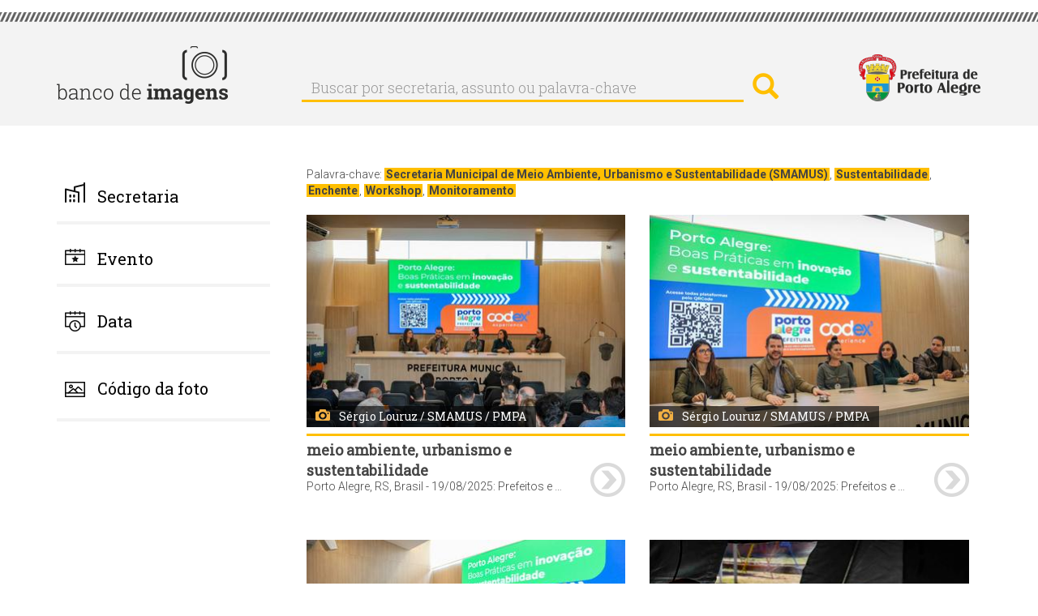

--- FILE ---
content_type: text/html; charset=UTF-8
request_url: https://bancodeimagens.portoalegre.rs.gov.br/index.php/taxonomy/term/646
body_size: 7377
content:
<!DOCTYPE html>
<html  lang="pt-br" dir="ltr" prefix="content: http://purl.org/rss/1.0/modules/content/  dc: http://purl.org/dc/terms/  foaf: http://xmlns.com/foaf/0.1/  og: http://ogp.me/ns#  rdfs: http://www.w3.org/2000/01/rdf-schema#  schema: http://schema.org/  sioc: http://rdfs.org/sioc/ns#  sioct: http://rdfs.org/sioc/types#  skos: http://www.w3.org/2004/02/skos/core#  xsd: http://www.w3.org/2001/XMLSchema# ">
  <head>
    <meta http-equiv="X-UA-Compatible" content="IE=edge" />
    <link href="https://fonts.googleapis.com/css?family=Roboto+Slab:300,400|Roboto:300,400,700" rel="stylesheet">
    <meta charset="utf-8" />
<meta name="Generator" content="Drupal 8 (https://www.drupal.org)" />
<meta name="MobileOptimized" content="width" />
<meta name="HandheldFriendly" content="true" />
<meta name="viewport" content="width=device-width, initial-scale=1.0" />
<link rel="shortcut icon" href="/themes/banco/favicon.ico" type="image/vnd.microsoft.icon" />
<link rel="canonical" href="/index.php/taxonomy/term/646" />
<link rel="shortlink" href="/index.php/taxonomy/term/646" />
<link rel="delete-form" href="/index.php/taxonomy/term/646/delete" />
<link rel="edit-form" href="/index.php/taxonomy/term/646/edit" />
<script>window.a2a_config=window.a2a_config||{};a2a_config.callbacks=a2a_config.callbacks||[];a2a_config.templates=a2a_config.templates||{};</script>

    <title>Secretaria Municipal de Meio Ambiente, Urbanismo e Sustentabilidade (SMAMUS), Sustentabilidade, Enchente, Workshop, Monitoramento | Banco de Imagens</title>
    <link rel="stylesheet" href="/modules/search_autocomplete/css/themes/basic-blue.css?sfx4gt" media="all" />
<link rel="stylesheet" href="/core/modules/system/css/components/align.module.css?sfx4gt" media="all" />
<link rel="stylesheet" href="/core/modules/system/css/components/fieldgroup.module.css?sfx4gt" media="all" />
<link rel="stylesheet" href="/core/modules/system/css/components/container-inline.module.css?sfx4gt" media="all" />
<link rel="stylesheet" href="/core/modules/system/css/components/clearfix.module.css?sfx4gt" media="all" />
<link rel="stylesheet" href="/core/modules/system/css/components/details.module.css?sfx4gt" media="all" />
<link rel="stylesheet" href="/core/modules/system/css/components/hidden.module.css?sfx4gt" media="all" />
<link rel="stylesheet" href="/core/modules/system/css/components/item-list.module.css?sfx4gt" media="all" />
<link rel="stylesheet" href="/core/modules/system/css/components/js.module.css?sfx4gt" media="all" />
<link rel="stylesheet" href="/core/modules/system/css/components/nowrap.module.css?sfx4gt" media="all" />
<link rel="stylesheet" href="/core/modules/system/css/components/position-container.module.css?sfx4gt" media="all" />
<link rel="stylesheet" href="/core/modules/system/css/components/progress.module.css?sfx4gt" media="all" />
<link rel="stylesheet" href="/core/modules/system/css/components/reset-appearance.module.css?sfx4gt" media="all" />
<link rel="stylesheet" href="/core/modules/system/css/components/resize.module.css?sfx4gt" media="all" />
<link rel="stylesheet" href="/core/modules/system/css/components/sticky-header.module.css?sfx4gt" media="all" />
<link rel="stylesheet" href="/core/modules/system/css/components/system-status-counter.css?sfx4gt" media="all" />
<link rel="stylesheet" href="/core/modules/system/css/components/system-status-report-counters.css?sfx4gt" media="all" />
<link rel="stylesheet" href="/core/modules/system/css/components/system-status-report-general-info.css?sfx4gt" media="all" />
<link rel="stylesheet" href="/core/modules/system/css/components/tablesort.module.css?sfx4gt" media="all" />
<link rel="stylesheet" href="/core/modules/system/css/components/tree-child.module.css?sfx4gt" media="all" />
<link rel="stylesheet" href="/core/modules/views/css/views.module.css?sfx4gt" media="all" />
<link rel="stylesheet" href="/core/assets/vendor/jquery.ui/themes/base/core.css?sfx4gt" media="all" />
<link rel="stylesheet" href="/core/assets/vendor/jquery.ui/themes/base/menu.css?sfx4gt" media="all" />
<link rel="stylesheet" href="/core/assets/vendor/jquery.ui/themes/base/autocomplete.css?sfx4gt" media="all" />
<link rel="stylesheet" href="/modules/addtoany/css/addtoany.css?sfx4gt" media="all" />
<link rel="stylesheet" href="/core/assets/vendor/jquery.ui/themes/base/theme.css?sfx4gt" media="all" />
<link rel="stylesheet" href="/themes/banco/css/style.css?sfx4gt" media="all" />

    
<!--[if lte IE 8]>
<script src="/sites/default/files/js/js_VtafjXmRvoUgAzqzYTA3Wrjkx9wcWhjP0G4ZnnqRamA.js"></script>
<![endif]-->



<link rel="stylesheet" href="/themes/banco/css/calendario.css">
<script src="/themes/banco/js/jquery-1.12.4.js"></script>
<script src="/themes/banco/js/jquery-ui.js"></script>
<script>
    var ms_ie = false;
    var ua = window.navigator.userAgent;
    var old_ie = ua.indexOf('MSIE ');
    var new_ie = ua.indexOf('Trident/');

    if ((old_ie > -1) || (new_ie > -1)) {
        ms_ie = true;
    }
    if (ms_ie) {

      $( function() {
      $("#edit-field-data-de-publicacao-value-min").datepicker({dateFormat:"yy-mm-dd"});
      $("#edit-field-data-de-publicacao-value-max").datepicker({dateFormat:"yy-mm-dd"});
      } );
    }
  </script>



  </head>
  <body class="path-taxonomy has-glyphicons">
    <a href="#main-content" class="visually-hidden focusable skip-link">
      Pular para o conteúdo principal
    </a>
    
    
      <div class="cabecalho">
        <div class="detalhe_cabecalho"></div>
        <div class="alinha_cabecalho container">
          <a href="https://bancodeimagens.portoalegre.rs.gov.br" title="Banco de Imagens"><img class="banco_logo pull-left" alt="Banco de Imagens" src="/themes/banco/images/logo.png" /></a>
          <div class="busca_cabecalho pull-left">  <div class="region region-cabecalho">
    <div class="search-block-form block block-search block-search-form-block" data-drupal-selector="search-block-form" id="block-banco-search" role="search">
  
      <h2 class="visually-hidden">Buscar</h2>
    
      <form action="/index.php/search/node" method="get" id="search-block-form" accept-charset="UTF-8">
  <div class="form-item js-form-item form-type-search js-form-type-search form-item-keys js-form-item-keys form-no-label form-group">
      <label for="edit-keys" class="control-label sr-only">Buscar por secretaria, assunto ou palavra-chave</label>
  
  
  <div class="input-group"><input title="Digite os termos que você deseja procurar." data-drupal-selector="edit-keys" class="form-autocomplete form-search form-control" data-key="search_block" placeholder="Buscar por secretaria, assunto ou palavra-chave" type="search" id="edit-keys" name="keys" value="" size="15" maxlength="128" data-toggle="tooltip" /><span class="input-group-btn"><button type="submit" value="Buscar por secretaria, assunto ou palavra-chave" class="button js-form-submit form-submit btn-primary btn icon-only" name=""><span class="sr-only">Buscar por secretaria, assunto ou palavra-chave</span><span class="icon glyphicon glyphicon-search" aria-hidden="true"></span></button></span></div>

  
  
  </div>
<div class="form-actions form-group js-form-wrapper form-wrapper" data-drupal-selector="edit-actions" id="edit-actions"></div>

</form>

  </div>

  </div>
</div>
          <a href="http://prefeitura.poa.br/" title="Prefeitura de Porto Alegre" target="_blank"><div class="logo-pmpa-wrap"><img class="pmpa_logo pull-right" alt="Prefeitura de Porto Alegre" src="/themes/banco/images/pmpa.png" /></div></a>
        </div>
      </div>


  <div role="main" class="main-container container js-quickedit-main-content">
    <div class="row">

            
                              <aside class="col-sm-3" role="complementary">
              <div class="region region-sidebar-first">
    <section id="block-banco-secretaria" class="block block-system block-system-menu-blocksecretaria clearfix">
  
      <a aria-controls="collapseExample" aria-expanded="false" class="collapsed" data-toggle="collapse" href="#menu_secretaria"> <h2 class="block-title">Secretaria</h2> </a>
    

      

        	      <ul class="menu nav collapse"  class="menu nav collapse" id="menu_secretaria">
                            <li class="expanded dropdown">
        <a href="/index.php/secretaria/3510" data-drupal-link-system-path="secretaria/3510">Administração e Patrimônio</a>
                  </li>
                        <li class="expanded dropdown">
        <a href="/index.php/secretaria/5362" data-drupal-link-system-path="secretaria/5362">Copa do Mundo Feminina</a>
                  </li>
                        <li class="expanded dropdown">
        <a href="/index.php/secretaria/7" data-drupal-link-system-path="secretaria/7">Cultura</a>
                  </li>
                        <li class="expanded dropdown">
        <a href="/index.php/secretaria/5335" data-drupal-link-system-path="secretaria/5335">Defesa Civil</a>
                  </li>
                        <li class="expanded dropdown">
        <a href="/index.php/secretaria/3513" data-drupal-link-system-path="secretaria/3513">Demhab</a>
                  </li>
                        <li class="expanded dropdown">
        <a href="/index.php/secretaria/5" data-drupal-link-system-path="secretaria/5">Desenvolvimento Econômico, Turismo e Eventos</a>
                  </li>
                        <li class="expanded dropdown">
        <a href="/index.php/secretaria/5338" data-drupal-link-system-path="secretaria/5338">Dmae</a>
                  </li>
                        <li class="expanded dropdown">
        <a href="/index.php/secretaria/5339" data-drupal-link-system-path="secretaria/5339">DMLU</a>
                  </li>
                        <li class="expanded dropdown">
        <a href="/index.php/secretaria/1" data-drupal-link-system-path="secretaria/1">Educação</a>
                  </li>
                        <li class="expanded dropdown">
        <a href="/index.php/secretaria/5340" data-drupal-link-system-path="secretaria/5340">EPTC</a>
                  </li>
                        <li class="expanded dropdown">
        <a href="/index.php/secretaria/3512" data-drupal-link-system-path="secretaria/3512">Esporte e Lazer</a>
                  </li>
                        <li class="expanded dropdown">
        <a href="/index.php/secretaria/11" data-drupal-link-system-path="secretaria/11">Fazenda</a>
                  </li>
                        <li class="expanded dropdown">
        <a href="/index.php/secretaria/5341" data-drupal-link-system-path="secretaria/5341">Gabinete da Causa Animal</a>
                  </li>
                        <li class="expanded dropdown">
        <a href="/index.php/secretaria/5332" data-drupal-link-system-path="secretaria/5332">Gabinete da Primeira-Dama</a>
                  </li>
                        <li class="expanded dropdown">
        <a href="/index.php/secretaria/33" data-drupal-link-system-path="secretaria/33">Gabinete da Vice-Prefeita</a>
                  </li>
                        <li class="expanded dropdown">
        <a href="/index.php/secretaria/5342" data-drupal-link-system-path="secretaria/5342">Gabinete de Comunicação Social</a>
                  </li>
                        <li class="expanded dropdown">
        <a href="/index.php/secretaria/5343" data-drupal-link-system-path="secretaria/5343">Gabinete de Inovação</a>
                  </li>
                        <li class="expanded dropdown">
        <a href="/index.php/secretaria/31" data-drupal-link-system-path="secretaria/31">Gabinete do Prefeito</a>
                  </li>
                        <li class="expanded dropdown">
        <a href="/index.php/secretaria/5331" data-drupal-link-system-path="secretaria/5331">Geral de Governo</a>
                  </li>
                        <li class="expanded dropdown">
        <a href="/index.php/secretaria/3484" data-drupal-link-system-path="secretaria/3484">Governança Cidadã e Desenvolvimento Rural</a>
                  </li>
                        <li class="expanded dropdown">
        <a href="/index.php/secretaria/4" data-drupal-link-system-path="secretaria/4">Inclusão e Desenvolvimento Humano</a>
                  </li>
                        <li class="expanded dropdown">
        <a href="/index.php/secretaria/6" data-drupal-link-system-path="secretaria/6">Meio Ambiente, Urbanismo e Sustentabilidade</a>
                  </li>
                        <li class="expanded dropdown">
        <a href="/index.php/secretaria/9" data-drupal-link-system-path="secretaria/9">Mobilidade Urbana</a>
                  </li>
                        <li class="expanded dropdown">
        <a href="/index.php/secretaria/3511" data-drupal-link-system-path="secretaria/3511">Obras e Infraestrutura</a>
                  </li>
                        <li class="expanded dropdown">
        <a href="/index.php/secretaria/12" data-drupal-link-system-path="secretaria/12">Parcerias</a>
                  </li>
                        <li class="expanded dropdown">
        <a href="/index.php/secretaria/5459" data-drupal-link-system-path="secretaria/5459">Parcerias do Saneamento</a>
                  </li>
                        <li class="expanded dropdown">
        <a href="/index.php/secretaria/5344" data-drupal-link-system-path="secretaria/5344">Previmpa</a>
                  </li>
                        <li class="expanded dropdown">
        <a href="/index.php/secretaria/5345" data-drupal-link-system-path="secretaria/5345">Procempa</a>
                  </li>
                        <li class="expanded dropdown">
        <a href="/index.php/secretaria/5346" data-drupal-link-system-path="secretaria/5346">Procon</a>
                  </li>
                        <li class="expanded dropdown">
        <a href="/index.php/secretaria/10" data-drupal-link-system-path="secretaria/10">Planejamento e Gestão</a>
                  </li>
                        <li class="expanded dropdown">
        <a href="/index.php/secretaria/14" data-drupal-link-system-path="secretaria/14">Procuradoria Geral</a>
                  </li>
                        <li class="expanded dropdown">
        <a href="/index.php/secretaria/2" data-drupal-link-system-path="secretaria/2">Saúde</a>
                  </li>
                        <li class="expanded dropdown">
        <a href="/index.php/secretaria/3" data-drupal-link-system-path="secretaria/3">Segurança</a>
                  </li>
                        <li class="expanded dropdown">
        <a href="/index.php/secretaria/8" data-drupal-link-system-path="secretaria/8">Serviços Urbanos</a>
                  </li>
                        <li class="expanded dropdown">
        <a href="/index.php/secretaria/13" data-drupal-link-system-path="secretaria/13">Transparência e Controladoria</a>
                  </li>
        </ul>
  


  </section>

<section id="block-evento" class="block block-system block-system-menu-blockevento clearfix">
  
      <a aria-controls="collapseExample" aria-expanded="false" class="collapsed" data-toggle="collapse" href="#menu_evento"> <h2 class="block-title">Evento</h2> </a>
    

      

              <ul class="menu nav collapse"  class="menu nav collapse" id="menu_evento">
                            <li class="expanded dropdown">
        <a href="/index.php/evento/22" data-drupal-link-system-path="evento/22">Acampamento Farroupilha</a>
                  </li>
                        <li class="expanded dropdown">
        <a href="/index.php/evento/669" data-drupal-link-system-path="evento/669">Bienal do Mercosul</a>
                  </li>
                        <li class="expanded dropdown">
        <a href="/index.php/evento/23" data-drupal-link-system-path="evento/23">Carnaval Porto Alegre</a>
                  </li>
                        <li class="expanded dropdown">
        <a href="/index.php/evento/3214" data-drupal-link-system-path="evento/3214">Coronavírus</a>
                  </li>
                        <li class="expanded dropdown">
        <a href="/index.php/evento/20" data-drupal-link-system-path="evento/20">Feira do Livro</a>
                  </li>
                        <li class="expanded dropdown">
        <a href="/index.php/evento/639" data-drupal-link-system-path="evento/639">Feira do Peixe</a>
                  </li>
                        <li class="expanded dropdown">
        <a href="/index.php/evento/591" data-drupal-link-system-path="evento/591">Festa da Uva e da Ameixa</a>
                  </li>
                        <li class="expanded dropdown">
        <a href="/index.php/evento/589" data-drupal-link-system-path="evento/589">Festa de Nossa Senhora dos Navegantes</a>
                  </li>
                        <li class="expanded dropdown">
        <a href="/index.php/evento/24" data-drupal-link-system-path="evento/24">Orçamento Participativo</a>
                  </li>
                        <li class="expanded dropdown">
        <a href="/index.php/evento/683" data-drupal-link-system-path="evento/683">Paixão de Cristo - Via Sacra</a>
                  </li>
                        <li class="expanded dropdown">
        <a href="/index.php/evento/18" data-drupal-link-system-path="evento/18">Porto Alegre em Cena</a>
                  </li>
                        <li class="expanded dropdown">
        <a href="/index.php/evento/590" data-drupal-link-system-path="evento/590">Prefeitura nos Bairros</a>
                  </li>
                        <li class="expanded dropdown">
        <a href="/index.php/evento/3653" data-drupal-link-system-path="evento/3653">Retratos Oficiais</a>
                  </li>
                        <li class="expanded dropdown">
        <a href="/index.php/evento/19" data-drupal-link-system-path="evento/19">Semana de Porto Alegre</a>
                  </li>
                        <li class="expanded dropdown">
        <a href="/index.php/evento/3215" data-drupal-link-system-path="evento/3215">Turismo</a>
                  </li>
        </ul>
  


  </section>

<section id="block-data" class="block block-block-content block-block-contentb6d6393b-fa43-41d7-a24a-f75bae50b276 clearfix">
  
      <a aria-controls="collapseExample" aria-expanded="false" class="collapsed" data-toggle="collapse" href="#menu_data"> <h2 class="block-title">Data</h2> </a>
    

      
            <div class="field field--name-body field--type-text-with-summary field--label-hidden field--item"><!--
<div class="collapse" id="menu_data">
<form accept-charset="UTF-8" action="/data" data-drupal-form-fields="edit-field-data-de-publicacao-value-min,edit-field-data-de-publicacao-value-max,edit-submit-data" method="get">
<p>Data inicial: <input class="form-date form-control" data-drupal-date-format="Y-m-d" data-drupal-selector="edit-field-data-de-publicacao-value-min" id="edit-field-data-de-publicacao-value-min" name="field_data_de_publicacao_value[min]" now="" size="30" type="date" value="" /></p>

<p>Data final: <input class="form-date form-control" data-drupal-date-format="Y-m-d" id="edit-field-data-de-publicacao-value-max" name="field_data_de_publicacao_value[max]" now="" size="30" type="date" value="{{ 'now'|date('Y-m-d') }}" /></p>
<button class="button js-form-submit form-submit btn-default btn" data-drupal-selector="edit-submit-data" id="edit-submit-data" name="" type="submit" value="buscar">buscar</button>&nbsp;</form>
</div>
--></div>
      

<div class="collapse" id="menu_data">
<form accept-charset="UTF-8" action="/data" data-drupal-form-fields="edit-field-data-de-publicacao-value-min,edit-field-data-de-publicacao-value-max,edit-submit-data" method="get">
<p>Data inicial: <input class="form-date form-control" data-drupal-date-format="Y-m-d" data-drupal-selector="edit-field-data-de-publicacao-value-min" id="edit-field-data-de-publicacao-value-min" name="field_data_de_publicacao_value[min]" size="30" type="date" value="2026-01-20" /></p>

<p>Data final: <input class="form-date form-control" data-drupal-date-format="Y-m-d" id="edit-field-data-de-publicacao-value-max" name="field_data_de_publicacao_value[max]" size="30" type="date" value="2026-01-20" /></p>
<button class="button js-form-submit form-submit btn-default btn" data-drupal-selector="edit-submit-data" id="edit-submit-data" name="" type="submit" value="buscar">buscar</button>&nbsp;</form>
</div>

  </section>

<section id="block-codigodafoto" class="block block-block-content block-block-content06df10e8-8478-4c11-88d5-66ec876d1550 clearfix">
  
      <a aria-controls="collapseExample" aria-expanded="false" class="collapsed" data-toggle="collapse" href="#menu_codigo"> <h2 class="block-title">Código da foto</h2> </a>
    

      
            <div class="field field--name-body field--type-text-with-summary field--label-hidden field--item"><!-- teste -->
</div>
      

<div class="collapse TESTE-CODIGO" id="menu_codigo">


<form action="/search/imagem" method="get" id="views-exposed-form-imagem-do-dia-page-9" accept-charset="UTF-8" data-drupal-form-fields="edit-imagem,edit-submit-imagem-do-dia">
  <div class="form--inline form-inline clearfix" style="margin-top: 20px;">
  <div class="form-item js-form-item form-type-textfield js-form-type-textfield form-item-imagem js-form-item-imagem form-group">
     <!-- <label for="edit-imagem" class="control-label">Código da imagem:</label> -->
  
  
  <input style="width: 100%;" data-drupal-selector="edit-imagem" class="form-text form-control" type="text" id="edit-imagem" name="imagem" value="" size="30" maxlength="128">

  
  </div>
<div data-drupal-selector="edit-actions" class="form-actions form-group js-form-wrapper form-wrapper" id="edit-actions"><button style="margin-top: 10px;" data-drupal-selector="edit-submit-imagem-do-dia" class="button js-form-submit form-submit btn-default btn" type="submit" id="edit-submit-imagem-do-dia" value="buscar" name="">buscar</button></div>

</div>

</form>


</div>

  </section>

<section class="views-exposed-form block block-views block-views-exposed-filter-blockimagem-do-dia-page-9 clearfix" data-drupal-selector="views-exposed-form-imagem-do-dia-page-9" id="block-formularioexpostoimagem-do-diapage-9">
  
    

      <form action="/index.php/search/imagem" method="get" id="views-exposed-form-imagem-do-dia-page-9" accept-charset="UTF-8">
  <div class="form--inline form-inline TESTE_VIEW clearfix">
  <div class="form-item js-form-item form-type-textfield js-form-type-textfield form-item-imagem js-form-item-imagem form-group">
      <label for="edit-imagem" class="control-label">Código da imagem:</label>
  
  
  <input data-drupal-selector="edit-imagem" class="form-text form-control" type="text" id="edit-imagem" name="imagem" value="" size="30" maxlength="128" />

  
  
  </div>
<div data-drupal-selector="edit-actions" class="form-actions form-group js-form-wrapper form-wrapper" id="edit-actions"><button data-drupal-selector="edit-submit-imagem-do-dia" class="button js-form-submit form-submit btn-default btn" type="submit" id="edit-submit-imagem-do-dia" value="Aplicar" name="">Aplicar</button></div>

</div>

</form>

  </section>


  </div>

          </aside>
              
                  <section class="col-sm-9">

                
                
                
                                      
                  
                          <a id="main-content"></a>
            <div class="region region-content">
    <div class="views-element-container form-group"><div class="view view-imagem-do-dia view-id-imagem_do_dia view-display-id-page_7 js-view-dom-id-d0699d6976d996dd8e21406de64e369289f327ae68ca9971efcfe7bccd7283ec">
  
    
      <div class="view-header">
      Palavra-chave: <a href="/index.php/taxonomy/term/3525" hreflang="pt-br">Secretaria Municipal de Meio Ambiente, Urbanismo e Sustentabilidade (SMAMUS)</a>, <a href="/index.php/taxonomy/term/63" hreflang="pt-br">Sustentabilidade</a>, <a href="/index.php/taxonomy/term/646" hreflang="pt-br">Enchente</a>, <a href="/index.php/taxonomy/term/890" hreflang="pt-br">Workshop</a>, <a href="/index.php/taxonomy/term/612" hreflang="pt-br">Monitoramento</a>
    </div>
        <div class="view-filters form-group">
      <form class="views-exposed-form" data-drupal-selector="views-exposed-form-imagem-do-dia-page-7" action="/index.php/taxonomy/term/646" method="get" id="views-exposed-form-imagem-do-dia-page-7" accept-charset="UTF-8">
  <div class="form--inline form-inline TESTE_VIEW clearfix">
  <div class="form-item js-form-item form-type-textfield js-form-type-textfield form-item-imagem js-form-item-imagem form-group">
      <label for="edit-imagem" class="control-label">Código da imagem:</label>
  
  
  <input data-drupal-selector="edit-imagem" class="form-text form-control" type="text" id="edit-imagem" name="imagem" value="" size="30" maxlength="128" />

  
  
  </div>
<div data-drupal-selector="edit-actions" class="form-actions form-group js-form-wrapper form-wrapper" id="edit-actions"><button data-drupal-selector="edit-submit-imagem-do-dia" class="button js-form-submit form-submit btn-default btn" type="submit" id="edit-submit-imagem-do-dia" value="Aplicar" name="">Aplicar</button></div>

</div>

</form>

    </div>
    
      <div class="view-content">
          <div class="col-md-6 imagens-banco views-row">
    <div class="views-field views-field-field-image"><div class="field-content"><a href="/index.php/imagem/153337">  <img src="/sites/default/files/styles/media_capa_horizontal_e_vertical_altura_max_263_px_/public/2025/08/19/20250819%20-%20DIVULGA%C3%87%C3%83O%20-%20SMAMUS%20-%20Porto%20Alegre%20compartilha%20experi%C3%AAncias%20de%20recupera%C3%A7%C3%A3o%20p%C3%B3s-enchente%20e%20inova%C3%A7%C3%A3o%20clim%C3%A1tica%20com%20mais%20de%2020%20cidades%20%281%20de%201%29.jpg" width="395" height="263" alt="" typeof="foaf:Image" class="img-responsive" />


</a></div></div><div class="views-field views-field-field-fotografo"><div class="field-content"> Sérgio Louruz / SMAMUS / PMPA</div></div><div class="views-field views-field-field-cartola"><div class="field-content"> Meio Ambiente, Urbanismo e Sustentabilidade</div></div><div class="views-field views-field-field-legenda"><div class="field-content">Porto Alegre, RS, Brasil - 19/08/2025: Prefeitos e secretários municipais de mais de 20 cidades de seis estados do país participaram, nesta terça-feira, 19, de um encontro no Centro de Monitoramento e Contingência Climática de Porto Alegre. Intitulado &quot;Workshop Porto Alegre: Boas Práticas em Inovação e Sustentabilidade&quot;, o evento apresentou as ações realizadas pela prefeitura da capital gaúcha na recuperação pós-enchente de 2024, reunindo gestores públicos de cidades como Salvador, Belo Horizonte, Macapá, São José dos Pinhais, Caxias do Sul, Novo Hamburgo, São Leopoldo e Pelotas. Foto: Sérgio Louruz / SMAMUS / PMPA</div></div><div class="views-field views-field-field-image-1"><div class="field-content"><a href="/imagem/153337"><img src="/themes/banco/images/seta.png" /></a></div></div>
  </div>
    <div class="col-md-6 imagens-banco views-row">
    <div class="views-field views-field-field-image"><div class="field-content"><a href="/index.php/imagem/153334">  <img src="/sites/default/files/styles/media_capa_horizontal_e_vertical_altura_max_263_px_/public/2025/08/19/20250819%20-%20DIVULGA%C3%87%C3%83O%20-%20SMAMUS%20-%20Porto%20Alegre%20compartilha%20experi%C3%AAncias%20de%20recupera%C3%A7%C3%A3o%20p%C3%B3s-enchente%20e%20inova%C3%A7%C3%A3o%20clim%C3%A1tica%20com%20mais%20de%2020%20cidades%20%281%20de%203%29.jpg" width="395" height="263" alt="" typeof="foaf:Image" class="img-responsive" />


</a></div></div><div class="views-field views-field-field-fotografo"><div class="field-content"> Sérgio Louruz / SMAMUS / PMPA</div></div><div class="views-field views-field-field-cartola"><div class="field-content"> Meio Ambiente, Urbanismo e Sustentabilidade</div></div><div class="views-field views-field-field-legenda"><div class="field-content">Porto Alegre, RS, Brasil - 19/08/2025: Prefeitos e secretários municipais de mais de 20 cidades de seis estados do país participaram, nesta terça-feira, 19, de um encontro no Centro de Monitoramento e Contingência Climática de Porto Alegre. Intitulado &quot;Workshop Porto Alegre: Boas Práticas em Inovação e Sustentabilidade&quot;, o evento apresentou as ações realizadas pela prefeitura da capital gaúcha na recuperação pós-enchente de 2024, reunindo gestores públicos de cidades como Salvador, Belo Horizonte, Macapá, São José dos Pinhais, Caxias do Sul, Novo Hamburgo, São Leopoldo e Pelotas. Foto: Sérgio Louruz / SMAMUS / PMPA</div></div><div class="views-field views-field-field-image-1"><div class="field-content"><a href="/imagem/153334"><img src="/themes/banco/images/seta.png" /></a></div></div>
  </div>
    <div class="col-md-6 imagens-banco views-row">
    <div class="views-field views-field-field-image"><div class="field-content"><a href="/index.php/imagem/153335">  <img src="/sites/default/files/styles/media_capa_horizontal_e_vertical_altura_max_263_px_/public/2025/08/19/20250819%20-%20DIVULGA%C3%87%C3%83O%20-%20SMAMUS%20-%20Porto%20Alegre%20compartilha%20experi%C3%AAncias%20de%20recupera%C3%A7%C3%A3o%20p%C3%B3s-enchente%20e%20inova%C3%A7%C3%A3o%20clim%C3%A1tica%20com%20mais%20de%2020%20cidades%20%282%20de%203%29.jpg" width="395" height="263" alt="" typeof="foaf:Image" class="img-responsive" />


</a></div></div><div class="views-field views-field-field-fotografo"><div class="field-content"> Sérgio Louruz / SMAMUS / PMPA</div></div><div class="views-field views-field-field-cartola"><div class="field-content"> Meio Ambiente, Urbanismo e Sustentabilidade</div></div><div class="views-field views-field-field-legenda"><div class="field-content">Porto Alegre, RS, Brasil - 19/08/2025: Prefeitos e secretários municipais de mais de 20 cidades de seis estados do país participaram, nesta terça-feira, 19, de um encontro no Centro de Monitoramento e Contingência Climática de Porto Alegre. Intitulado &quot;Workshop Porto Alegre: Boas Práticas em Inovação e Sustentabilidade&quot;, o evento apresentou as ações realizadas pela prefeitura da capital gaúcha na recuperação pós-enchente de 2024, reunindo gestores públicos de cidades como Salvador, Belo Horizonte, Macapá, São José dos Pinhais, Caxias do Sul, Novo Hamburgo, São Leopoldo e Pelotas. Foto: Sérgio Louruz / SMAMUS / PMPA</div></div><div class="views-field views-field-field-image-1"><div class="field-content"><a href="/imagem/153335"><img src="/themes/banco/images/seta.png" /></a></div></div>
  </div>
    <div class="col-md-6 imagens-banco views-row">
    <div class="views-field views-field-field-image"><div class="field-content"><a href="/index.php/imagem/150349">  <img src="/sites/default/files/styles/media_capa_horizontal_e_vertical_altura_max_263_px_/public/2025/06/30/250630_CristineRochol_USIlhaPintada_SMS-0306.jpg" width="395" height="263" alt="" typeof="foaf:Image" class="img-responsive" />


</a></div></div><div class="views-field views-field-field-fotografo"><div class="field-content">Cristine Rochol/PMPA</div></div><div class="views-field views-field-field-cartola"><div class="field-content">SMS </div></div><div class="views-field views-field-field-legenda"><div class="field-content">Porto Alegre, RS, 30/06/2025 A Unidade de Saúde da Ilha da Pintada enfrenta novamente os impactos das enchentes. O local provisório, que já havia sido estabelecido após a cheia de 2024, foi atingido mais uma vez pelo avanço do Guaíba. Para garantir a continuidade do atendimento, a comunidade passa a ser assistida em uma tenda montada na Praça Salomão Pires, em frente à subprefeitura das Ilhas. Foto: Cristine Rochol/PMPA</div></div><div class="views-field views-field-field-image-1"><div class="field-content"><a href="/imagem/150349"><img src="/themes/banco/images/seta.png" /></a></div></div>
  </div>
    <div class="col-md-6 imagens-banco views-row">
    <div class="views-field views-field-field-image"><div class="field-content"><a href="/index.php/imagem/150351">  <img src="/sites/default/files/styles/media_capa_horizontal_e_vertical_altura_max_263_px_/public/2025/06/30/250630_CristineRochol_USIlhaPintada_SMS-0320.jpg" width="395" height="263" alt="" typeof="foaf:Image" class="img-responsive" />


</a></div></div><div class="views-field views-field-field-fotografo"><div class="field-content">Cristine Rochol/PMPA</div></div><div class="views-field views-field-field-cartola"><div class="field-content">SMS </div></div><div class="views-field views-field-field-legenda"><div class="field-content">Porto Alegre, RS, 30/06/2025 A Unidade de Saúde da Ilha da Pintada enfrenta novamente os impactos das enchentes. O local provisório, que já havia sido estabelecido após a cheia de 2024, foi atingido mais uma vez pelo avanço do Guaíba. Para garantir a continuidade do atendimento, a comunidade passa a ser assistida em uma tenda montada na Praça Salomão Pires, em frente à subprefeitura das Ilhas. Foto: Cristine Rochol/PMPA</div></div><div class="views-field views-field-field-image-1"><div class="field-content"><a href="/imagem/150351"><img src="/themes/banco/images/seta.png" /></a></div></div>
  </div>
    <div class="col-md-6 imagens-banco views-row">
    <div class="views-field views-field-field-image"><div class="field-content"><a href="/index.php/imagem/150350">  <img src="/sites/default/files/styles/media_capa_horizontal_e_vertical_altura_max_263_px_/public/2025/06/30/250630_CristineRochol_USIlhaPintada_SMS-0313.jpg" width="395" height="263" alt="" typeof="foaf:Image" class="img-responsive" />


</a></div></div><div class="views-field views-field-field-fotografo"><div class="field-content">Cristine Rochol/PMPA</div></div><div class="views-field views-field-field-cartola"><div class="field-content">SMS </div></div><div class="views-field views-field-field-legenda"><div class="field-content">Porto Alegre, RS, 30/06/2025 A Unidade de Saúde da Ilha da Pintada enfrenta novamente os impactos das enchentes. O local provisório, que já havia sido estabelecido após a cheia de 2024, foi atingido mais uma vez pelo avanço do Guaíba. Para garantir a continuidade do atendimento, a comunidade passa a ser assistida em uma tenda montada na Praça Salomão Pires, em frente à subprefeitura das Ilhas. Foto: Cristine Rochol/PMPA</div></div><div class="views-field views-field-field-image-1"><div class="field-content"><a href="/imagem/150350"><img src="/themes/banco/images/seta.png" /></a></div></div>
  </div>
    <div class="col-md-6 imagens-banco views-row">
    <div class="views-field views-field-field-image"><div class="field-content"><a href="/index.php/imagem/150348">  <img src="/sites/default/files/styles/media_capa_horizontal_e_vertical_altura_max_263_px_/public/2025/06/30/250630_CristineRochol_USIlhaPintada_SMS-0302.jpg" width="395" height="263" alt="" typeof="foaf:Image" class="img-responsive" />


</a></div></div><div class="views-field views-field-field-fotografo"><div class="field-content">Cristine Rochol/PMPA</div></div><div class="views-field views-field-field-cartola"><div class="field-content">SMS </div></div><div class="views-field views-field-field-legenda"><div class="field-content">Porto Alegre, RS, 30/06/2025 A Unidade de Saúde da Ilha da Pintada enfrenta novamente os impactos das enchentes. O local provisório, que já havia sido estabelecido após a cheia de 2024, foi atingido mais uma vez pelo avanço do Guaíba. Para garantir a continuidade do atendimento, a comunidade passa a ser assistida em uma tenda montada na Praça Salomão Pires, em frente à subprefeitura das Ilhas. Foto: Cristine Rochol/PMPA</div></div><div class="views-field views-field-field-image-1"><div class="field-content"><a href="/imagem/150348"><img src="/themes/banco/images/seta.png" /></a></div></div>
  </div>
    <div class="col-md-6 imagens-banco views-row">
    <div class="views-field views-field-field-image"><div class="field-content"><a href="/index.php/imagem/150347">  <img src="/sites/default/files/styles/media_capa_horizontal_e_vertical_altura_max_263_px_/public/2025/06/30/250630_CristineRochol_USIlhaPintada_SMS-0299.jpg" width="395" height="263" alt="" typeof="foaf:Image" class="img-responsive" />


</a></div></div><div class="views-field views-field-field-fotografo"><div class="field-content">Cristine Rochol/PMPA</div></div><div class="views-field views-field-field-cartola"><div class="field-content">SMS </div></div><div class="views-field views-field-field-legenda"><div class="field-content">Porto Alegre, RS, 30/06/2025 A Unidade de Saúde da Ilha da Pintada enfrenta novamente os impactos das enchentes. O local provisório, que já havia sido estabelecido após a cheia de 2024, foi atingido mais uma vez pelo avanço do Guaíba. Para garantir a continuidade do atendimento, a comunidade passa a ser assistida em uma tenda montada na Praça Salomão Pires, em frente à subprefeitura das Ilhas. Foto: Cristine Rochol/PMPA</div></div><div class="views-field views-field-field-image-1"><div class="field-content"><a href="/imagem/150347"><img src="/themes/banco/images/seta.png" /></a></div></div>
  </div>

    </div>
  
        <nav class="pager-nav text-center" role="navigation" aria-labelledby="pagination-heading">
    <h4 id="pagination-heading" class="visually-hidden">Paginação</h4>
    <ul class="pagination js-pager__items">

            
            
                    <li class="pager__item is-active active">
                                          <a href="?imagem=&amp;page=0" title="Página atual">
            <span class="visually-hidden">
              Página atual
            </span>1</a>
        </li>
              <li class="pager__item">
                                          <a href="?imagem=&amp;page=1" title="Go to page 2">
            <span class="visually-hidden">
              Página
            </span>2</a>
        </li>
              <li class="pager__item">
                                          <a href="?imagem=&amp;page=2" title="Go to page 3">
            <span class="visually-hidden">
              Página
            </span>3</a>
        </li>
              <li class="pager__item">
                                          <a href="?imagem=&amp;page=3" title="Go to page 4">
            <span class="visually-hidden">
              Página
            </span>4</a>
        </li>
              <li class="pager__item">
                                          <a href="?imagem=&amp;page=4" title="Go to page 5">
            <span class="visually-hidden">
              Página
            </span>5</a>
        </li>
              <li class="pager__item">
                                          <a href="?imagem=&amp;page=5" title="Go to page 6">
            <span class="visually-hidden">
              Página
            </span>6</a>
        </li>
              <li class="pager__item">
                                          <a href="?imagem=&amp;page=6" title="Go to page 7">
            <span class="visually-hidden">
              Página
            </span>7</a>
        </li>
              <li class="pager__item">
                                          <a href="?imagem=&amp;page=7" title="Go to page 8">
            <span class="visually-hidden">
              Página
            </span>8</a>
        </li>
              <li class="pager__item">
                                          <a href="?imagem=&amp;page=8" title="Go to page 9">
            <span class="visually-hidden">
              Página
            </span>9</a>
        </li>
      
                    <li class="pager__item pager__item--next">
          <a href="?imagem=&amp;page=1" title="Ir para a próxima página" rel="next">
            <span class="visually-hidden">Próxima página</span>
            <span aria-hidden="true">Próxima ›</span>
          </a>
        </li>
      
                  <li class="pager__item pager__item--last">
        <a href="?imagem=&amp;page=120" title="Ir para a última página" rel="last">
          <span class="visually-hidden">Última página</span>
          <span aria-hidden="true">Última »</span>
        </a>
      </li>
      
    </ul>
  </nav>

          </div>
</div>

  </div>

              </section>

                </div>
  </div>
<div class="fundo_rodape">
      <footer class="footer container" role="contentinfo">
        <div class="region region-footer">
    <section id="block-rodape" class="block block-block-content block-block-contentffbe4f9b-29e8-435f-b49d-d45ed7ebbb3c clearfix">
  
    

      
            <div class="field field--name-body field--type-text-with-summary field--label-hidden field--item"><p><a href="" http:="" portal_pmpa_novo="" www2.portoalegre.rs.gov.br=""><img alt="Prefeitura de Porto Alegre" class="pmpa_rodape pull-left" src="/themes/banco/images/pmpa_rodape.png" /></a> <a href="https://www.procempa.com.br/"><img alt="Desenvolvimento Procempa" class="proc_rodape pull-right" src="https://www.procempa.com.br/img/desenvolvimento_procempa_br.png" /></a></p>
</div>
      
  </section>


  </div>

    </footer>
  </div>
    
    <script type="application/json" data-drupal-selector="drupal-settings-json">{"path":{"baseUrl":"\/index.php\/","scriptPath":null,"pathPrefix":"","currentPath":"taxonomy\/term\/646","currentPathIsAdmin":false,"isFront":false,"currentLanguage":"pt-br"},"pluralDelimiter":"\u0003","ajaxPageState":{"libraries":"addtoany\/addtoany,banco\/bootstrap-scripts,banco\/global-styling,bootstrap\/popover,bootstrap\/tooltip,core\/drupal.autocomplete,core\/html5shiv,search_autocomplete\/theme.basic-blue.css,system\/base,views\/views.module","theme":"banco","theme_token":null},"ajaxTrustedUrl":{"\/index.php\/taxonomy\/term\/646":true,"\/index.php\/search\/imagem":true,"\/index.php\/search\/node":true},"bootstrap":{"forms_has_error_value_toggle":1,"modal_animation":1,"modal_backdrop":"true","modal_keyboard":1,"modal_show":1,"modal_size":"","popover_enabled":1,"popover_animation":1,"popover_container":"body","popover_content":"","popover_delay":"0","popover_html":0,"popover_placement":"right","popover_selector":"","popover_title":"","popover_trigger":"click","popover_trigger_autoclose":1,"tooltip_enabled":1,"tooltip_animation":1,"tooltip_container":"body","tooltip_delay":"0","tooltip_html":0,"tooltip_placement":"auto left","tooltip_selector":"","tooltip_trigger":"hover"},"search_autocomplete":{"search_block":{"source":"http:\/\/bancodeimagens.portoalegre.rs.gov.br\/index.php\/callback\/nodes","selector":"","minChars":2,"maxSuggestions":10,"autoSubmit":true,"autoRedirect":true,"theme":"basic-blue","filters":["title"],"noResult":{"group":{"group_id":"no_results"},"label":"Nenhum resultado para [search-phrase]. Clique para customizar sua pesquisa","value":"[search-phrase]"},"moreResults":{"group":{"group_id":"more_results"},"label":"Visualizar todos os resultados para [search-phrase].","value":"[search-phrase]"}}},"user":{"uid":0,"permissionsHash":"25d2455b47548d25592a7586eba1b271d6dac45d9ec8e3dc9a628345c3507306"}}</script>
<script src="/sites/default/files/js/js_CFRDO3SXNHJ_l6D9Xb8Qc2oBOpoIOU_Yz6XeXV3FYD8.js"></script>
<script src="https://static.addtoany.com/menu/page.js" async></script>
<script src="/sites/default/files/js/js_JHVH_DyP7n7OatzgXtezgp1EcTeC5l5CBJ66KWZkgkw.js"></script>

  </body>
</html>
